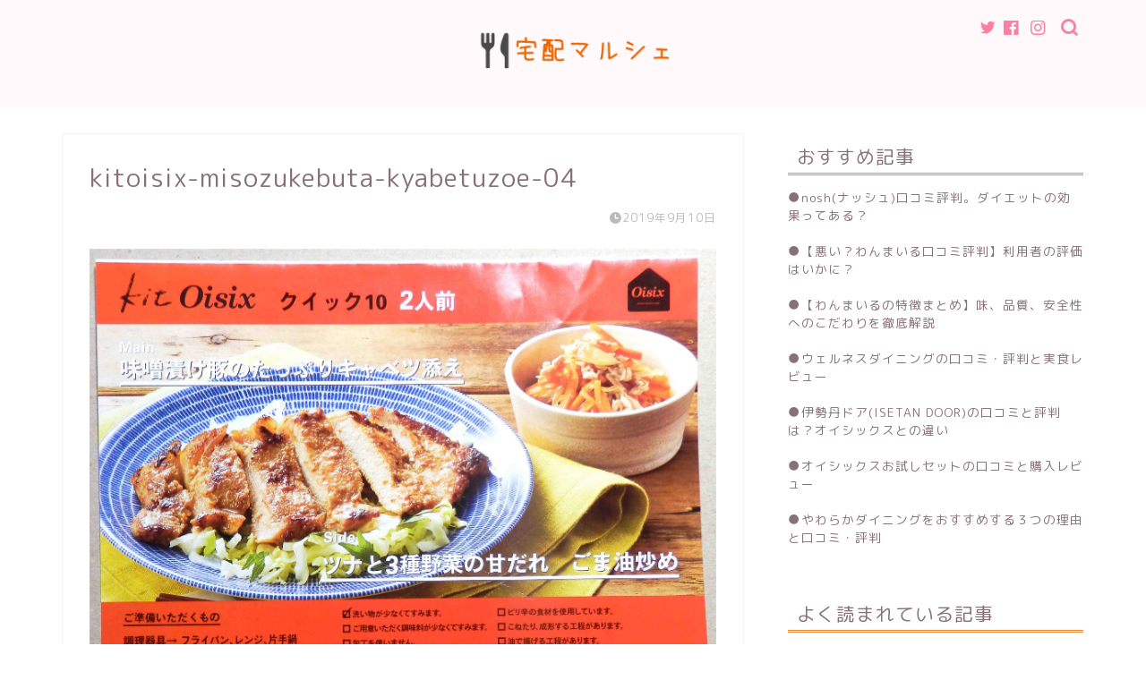

--- FILE ---
content_type: text/html; charset=UTF-8
request_url: https://www.hitori-syokujitakuhai.com/kitoisix-misozukebuta-kyabetuzoe/olympus-digital-camera-269/
body_size: 12265
content:
<!DOCTYPE html>
<html lang="ja">
<head prefix="og: http://ogp.me/ns# fb: http://ogp.me/ns/fb# article: http://ogp.me/ns/article#">
<meta charset="utf-8">
<meta http-equiv="X-UA-Compatible" content="IE=edge">
<meta name="viewport" content="width=device-width, initial-scale=1">
<!-- ここからOGP -->
<meta property="og:type" content="blog">
<meta property="og:title" content="kitoisix-misozukebuta-kyabetuzoe-04｜食事宅配口コミ"> 
<meta property="og:url" content="https://www.hitori-syokujitakuhai.com/kitoisix-misozukebuta-kyabetuzoe/olympus-digital-camera-269/"> 
<meta property="og:description" content=""> 
<meta property="og:image" content="https://www.hitori-syokujitakuhai.com/wp-content/themes/jin/img/noimg.png">
<meta property="og:site_name" content="食事宅配口コミ">
<meta property="fb:admins" content="">
<meta name="twitter:card" content="summary">
<!-- ここまでOGP --> 

<meta name="description" itemprop="description" content="" >

<title>kitoisix-misozukebuta-kyabetuzoe-04 | 食事宅配口コミ</title>

		<!-- All in One SEO 4.0.18 -->
		<meta property="og:site_name" content="食事宅配口コミ | 一人暮らしにおすすめの食事宅配サービス" />
		<meta property="og:type" content="article" />
		<meta property="og:title" content="kitoisix-misozukebuta-kyabetuzoe-04 | 食事宅配口コミ" />
		<meta property="article:published_time" content="2019-09-10T11:11:11Z" />
		<meta property="article:modified_time" content="2019-09-10T11:11:23Z" />
		<meta property="twitter:card" content="summary" />
		<meta property="twitter:domain" content="www.hitori-syokujitakuhai.com" />
		<meta property="twitter:title" content="kitoisix-misozukebuta-kyabetuzoe-04 | 食事宅配口コミ" />
		<script type="application/ld+json" class="aioseo-schema">
			{"@context":"https:\/\/schema.org","@graph":[{"@type":"WebSite","@id":"https:\/\/www.hitori-syokujitakuhai.com\/#website","url":"https:\/\/www.hitori-syokujitakuhai.com\/","name":"\u98df\u4e8b\u5b85\u914d\u53e3\u30b3\u30df","description":"\u4e00\u4eba\u66ae\u3089\u3057\u306b\u304a\u3059\u3059\u3081\u306e\u98df\u4e8b\u5b85\u914d\u30b5\u30fc\u30d3\u30b9","publisher":{"@id":"https:\/\/www.hitori-syokujitakuhai.com\/#organization"}},{"@type":"Organization","@id":"https:\/\/www.hitori-syokujitakuhai.com\/#organization","name":"\u98df\u4e8b\u5b85\u914d\u53e3\u30b3\u30df","url":"https:\/\/www.hitori-syokujitakuhai.com\/"},{"@type":"BreadcrumbList","@id":"https:\/\/www.hitori-syokujitakuhai.com\/kitoisix-misozukebuta-kyabetuzoe\/olympus-digital-camera-269\/#breadcrumblist","itemListElement":[{"@type":"ListItem","@id":"https:\/\/www.hitori-syokujitakuhai.com\/#listItem","position":"1","item":{"@id":"https:\/\/www.hitori-syokujitakuhai.com\/#item","name":"\u30db\u30fc\u30e0","description":"\u4e00\u4eba\u66ae\u3089\u3057\u306b\u304a\u3059\u3059\u3081\u306e\u98df\u4e8b\u5b85\u914d\u30b5\u30fc\u30d3\u30b9","url":"https:\/\/www.hitori-syokujitakuhai.com\/"},"nextItem":"https:\/\/www.hitori-syokujitakuhai.com\/kitoisix-misozukebuta-kyabetuzoe\/olympus-digital-camera-269\/#listItem"},{"@type":"ListItem","@id":"https:\/\/www.hitori-syokujitakuhai.com\/kitoisix-misozukebuta-kyabetuzoe\/olympus-digital-camera-269\/#listItem","position":"2","item":{"@id":"https:\/\/www.hitori-syokujitakuhai.com\/kitoisix-misozukebuta-kyabetuzoe\/olympus-digital-camera-269\/#item","name":"kitoisix-misozukebuta-kyabetuzoe-04","url":"https:\/\/www.hitori-syokujitakuhai.com\/kitoisix-misozukebuta-kyabetuzoe\/olympus-digital-camera-269\/"},"previousItem":"https:\/\/www.hitori-syokujitakuhai.com\/#listItem"}]},{"@type":"Person","@id":"https:\/\/www.hitori-syokujitakuhai.com\/author\/futuro\/#author","url":"https:\/\/www.hitori-syokujitakuhai.com\/author\/futuro\/","name":"Tatsuya"},{"@type":"ItemPage","@id":"https:\/\/www.hitori-syokujitakuhai.com\/kitoisix-misozukebuta-kyabetuzoe\/olympus-digital-camera-269\/#itempage","url":"https:\/\/www.hitori-syokujitakuhai.com\/kitoisix-misozukebuta-kyabetuzoe\/olympus-digital-camera-269\/","name":"kitoisix-misozukebuta-kyabetuzoe-04 | \u98df\u4e8b\u5b85\u914d\u53e3\u30b3\u30df","inLanguage":"ja","isPartOf":{"@id":"https:\/\/www.hitori-syokujitakuhai.com\/#website"},"breadcrumb":{"@id":"https:\/\/www.hitori-syokujitakuhai.com\/kitoisix-misozukebuta-kyabetuzoe\/olympus-digital-camera-269\/#breadcrumblist"},"author":"https:\/\/www.hitori-syokujitakuhai.com\/kitoisix-misozukebuta-kyabetuzoe\/olympus-digital-camera-269\/#author","creator":"https:\/\/www.hitori-syokujitakuhai.com\/kitoisix-misozukebuta-kyabetuzoe\/olympus-digital-camera-269\/#author","datePublished":"2019-09-10T11:11:11+09:00","dateModified":"2019-09-10T11:11:23+09:00"}]}
		</script>
		<!-- All in One SEO -->

<link rel='dns-prefetch' href='//webfonts.xserver.jp' />
<link rel='dns-prefetch' href='//ajax.googleapis.com' />
<link rel='dns-prefetch' href='//cdnjs.cloudflare.com' />
<link rel='dns-prefetch' href='//use.fontawesome.com' />
<link rel="alternate" type="application/rss+xml" title="食事宅配口コミ &raquo; フィード" href="https://www.hitori-syokujitakuhai.com/feed/" />
<link rel="alternate" type="application/rss+xml" title="食事宅配口コミ &raquo; コメントフィード" href="https://www.hitori-syokujitakuhai.com/comments/feed/" />
<link rel='stylesheet' id='rtoc_style-css'  href='https://www.hitori-syokujitakuhai.com/wp-content/plugins/rich-table-of-content/css/rtoc_style.css?ver=5.6.16' type='text/css' media='all' />
<link rel='stylesheet' id='wp-block-library-css'  href='https://www.hitori-syokujitakuhai.com/wp-includes/css/dist/block-library/style.min.css?ver=5.6.16' type='text/css' media='all' />
<link rel='stylesheet' id='contact-form-7-css'  href='https://www.hitori-syokujitakuhai.com/wp-content/plugins/contact-form-7/includes/css/styles.css?ver=5.3.2' type='text/css' media='all' />
<link rel='stylesheet' id='wp-pagenavi-css'  href='https://www.hitori-syokujitakuhai.com/wp-content/plugins/wp-pagenavi/pagenavi-css.css?ver=2.70' type='text/css' media='all' />
<link rel='stylesheet' id='theme-style-css'  href='https://www.hitori-syokujitakuhai.com/wp-content/themes/jin/style.css?ver=5.6.16' type='text/css' media='all' />
<link rel='stylesheet' id='fontawesome-style-css'  href='https://use.fontawesome.com/releases/v5.6.3/css/all.css?ver=5.6.16' type='text/css' media='all' />
<link rel='stylesheet' id='swiper-style-css'  href='https://cdnjs.cloudflare.com/ajax/libs/Swiper/4.0.7/css/swiper.min.css?ver=5.6.16' type='text/css' media='all' />
<link rel='stylesheet' id='recent-posts-widget-with-thumbnails-public-style-css'  href='https://www.hitori-syokujitakuhai.com/wp-content/plugins/recent-posts-widget-with-thumbnails/public.css?ver=7.0.2' type='text/css' media='all' />
<script type='text/javascript' src='https://ajax.googleapis.com/ajax/libs/jquery/1.12.4/jquery.min.js?ver=5.6.16' id='jquery-js'></script>
<script type='text/javascript' src='//webfonts.xserver.jp/js/xserver.js?ver=1.2.1' id='typesquare_std-js'></script>
<link rel="https://api.w.org/" href="https://www.hitori-syokujitakuhai.com/wp-json/" /><link rel="alternate" type="application/json" href="https://www.hitori-syokujitakuhai.com/wp-json/wp/v2/media/1584" /><link rel='shortlink' href='https://www.hitori-syokujitakuhai.com/?p=1584' />
<link rel="alternate" type="application/json+oembed" href="https://www.hitori-syokujitakuhai.com/wp-json/oembed/1.0/embed?url=https%3A%2F%2Fwww.hitori-syokujitakuhai.com%2Fkitoisix-misozukebuta-kyabetuzoe%2Folympus-digital-camera-269%2F" />
<link rel="alternate" type="text/xml+oembed" href="https://www.hitori-syokujitakuhai.com/wp-json/oembed/1.0/embed?url=https%3A%2F%2Fwww.hitori-syokujitakuhai.com%2Fkitoisix-misozukebuta-kyabetuzoe%2Folympus-digital-camera-269%2F&#038;format=xml" />
<meta name="generator" content="Site Kit by Google 1.23.0" />	<style type="text/css">
		#wrapper{
							background-color: #ffffff;
				background-image: url();
					}
		.related-entry-headline-text span:before,
		#comment-title span:before,
		#reply-title span:before{
			background-color: #ea8b38;
			border-color: #ea8b38!important;
		}
		
		#breadcrumb:after,
		#page-top a{	
			background-color: #ea8b38;
		}
				footer{
			background-color: #ea8b38;
		}
		.footer-inner a,
		#copyright,
		#copyright-center{
			border-color: #fff!important;
			color: #fff!important;
		}
		#footer-widget-area
		{
			border-color: #fff!important;
		}
				.page-top-footer a{
			color: #ea8b38!important;
		}
				#breadcrumb ul li,
		#breadcrumb ul li a{
			color: #ea8b38!important;
		}
		
		body,
		a,
		a:link,
		a:visited,
		.my-profile,
		.widgettitle,
		.tabBtn-mag label{
			color: #877179;
		}
		a:hover{
			color: #53bcb5;
		}
						.widget_nav_menu ul > li > a:before,
		.widget_categories ul > li > a:before,
		.widget_pages ul > li > a:before,
		.widget_recent_entries ul > li > a:before,
		.widget_archive ul > li > a:before,
		.widget_archive form:after,
		.widget_categories form:after,
		.widget_nav_menu ul > li > ul.sub-menu > li > a:before,
		.widget_categories ul > li > .children > li > a:before,
		.widget_pages ul > li > .children > li > a:before,
		.widget_nav_menu ul > li > ul.sub-menu > li > ul.sub-menu li > a:before,
		.widget_categories ul > li > .children > li > .children li > a:before,
		.widget_pages ul > li > .children > li > .children li > a:before{
			color: #ea8b38;
		}
		.widget_nav_menu ul .sub-menu .sub-menu li a:before{
			background-color: #877179!important;
		}
		footer .footer-widget,
		footer .footer-widget a,
		footer .footer-widget ul li,
		.footer-widget.widget_nav_menu ul > li > a:before,
		.footer-widget.widget_categories ul > li > a:before,
		.footer-widget.widget_recent_entries ul > li > a:before,
		.footer-widget.widget_pages ul > li > a:before,
		.footer-widget.widget_archive ul > li > a:before,
		footer .widget_tag_cloud .tagcloud a:before{
			color: #fff!important;
			border-color: #fff!important;
		}
		footer .footer-widget .widgettitle{
			color: #fff!important;
			border-color: #dd3939!important;
		}
		footer .widget_nav_menu ul .children .children li a:before,
		footer .widget_categories ul .children .children li a:before,
		footer .widget_nav_menu ul .sub-menu .sub-menu li a:before{
			background-color: #fff!important;
		}
		#drawernav a:hover,
		.post-list-title,
		#prev-next p,
		#toc_container .toc_list li a{
			color: #877179!important;
		}
		
		#header-box{
			background-color: #fff9fb;
		}
						@media (min-width: 768px) {
		#header-box .header-box10-bg:before,
		#header-box .header-box11-bg:before{
			border-radius: 2px;
		}
		}
										@media (min-width: 768px) {
			.top-image-meta{
				margin-top: calc(0px - 30px);
			}
		}
		@media (min-width: 1200px) {
			.top-image-meta{
				margin-top: calc(0px);
			}
		}
				.pickup-contents:before{
			background-color: #fff9fb!important;
		}
		
		.main-image-text{
			color: #555;
		}
		.main-image-text-sub{
			color: #555;
		}
		
				@media (min-width: 481px) {
			#site-info{
				padding-top: 10px!important;
				padding-bottom: 10px!important;
			}
		}
		
		#site-info span a{
			color: #ee7800!important;
		}
		
				#headmenu .headsns .line a svg{
			fill: #ff7fa1!important;
		}
		#headmenu .headsns a,
		#headmenu{
			color: #ff7fa1!important;
			border-color:#ff7fa1!important;
		}
						.profile-follow .line-sns a svg{
			fill: #ea8b38!important;
		}
		.profile-follow .line-sns a:hover svg{
			fill: #dd3939!important;
		}
		.profile-follow a{
			color: #ea8b38!important;
			border-color:#ea8b38!important;
		}
		.profile-follow a:hover,
		#headmenu .headsns a:hover{
			color:#dd3939!important;
			border-color:#dd3939!important;
		}
				.search-box:hover{
			color:#dd3939!important;
			border-color:#dd3939!important;
		}
				#header #headmenu .headsns .line a:hover svg{
			fill:#dd3939!important;
		}
		.cps-icon-bar,
		#navtoggle:checked + .sp-menu-open .cps-icon-bar{
			background-color: #ee7800;
		}
		#nav-container{
			background-color: #d85e31;
		}
		.menu-box .menu-item svg{
			fill:#ffffff;
		}
		#drawernav ul.menu-box > li > a,
		#drawernav2 ul.menu-box > li > a,
		#drawernav3 ul.menu-box > li > a,
		#drawernav4 ul.menu-box > li > a,
		#drawernav5 ul.menu-box > li > a,
		#drawernav ul.menu-box > li.menu-item-has-children:after,
		#drawernav2 ul.menu-box > li.menu-item-has-children:after,
		#drawernav3 ul.menu-box > li.menu-item-has-children:after,
		#drawernav4 ul.menu-box > li.menu-item-has-children:after,
		#drawernav5 ul.menu-box > li.menu-item-has-children:after{
			color: #ffffff!important;
		}
		#drawernav ul.menu-box li a,
		#drawernav2 ul.menu-box li a,
		#drawernav3 ul.menu-box li a,
		#drawernav4 ul.menu-box li a,
		#drawernav5 ul.menu-box li a{
			font-size: 14px!important;
		}
		#drawernav3 ul.menu-box > li{
			color: #877179!important;
		}
		#drawernav4 .menu-box > .menu-item > a:after,
		#drawernav3 .menu-box > .menu-item > a:after,
		#drawernav .menu-box > .menu-item > a:after{
			background-color: #ffffff!important;
		}
		#drawernav2 .menu-box > .menu-item:hover,
		#drawernav5 .menu-box > .menu-item:hover{
			border-top-color: #ea8b38!important;
		}
				.cps-info-bar a{
			background-color: #ffcd44!important;
		}
				@media (min-width: 768px) {
			.post-list-mag .post-list-item:not(:nth-child(2n)){
				margin-right: 2.6%;
			}
		}
				@media (min-width: 768px) {
			#tab-1:checked ~ .tabBtn-mag li [for="tab-1"]:after,
			#tab-2:checked ~ .tabBtn-mag li [for="tab-2"]:after,
			#tab-3:checked ~ .tabBtn-mag li [for="tab-3"]:after,
			#tab-4:checked ~ .tabBtn-mag li [for="tab-4"]:after{
				border-top-color: #ea8b38!important;
			}
			.tabBtn-mag label{
				border-bottom-color: #ea8b38!important;
			}
		}
		#tab-1:checked ~ .tabBtn-mag li [for="tab-1"],
		#tab-2:checked ~ .tabBtn-mag li [for="tab-2"],
		#tab-3:checked ~ .tabBtn-mag li [for="tab-3"],
		#tab-4:checked ~ .tabBtn-mag li [for="tab-4"],
		#prev-next a.next:after,
		#prev-next a.prev:after,
		.more-cat-button a:hover span:before{
			background-color: #ea8b38!important;
		}
		

		.swiper-slide .post-list-cat,
		.post-list-mag .post-list-cat,
		.post-list-mag3col .post-list-cat,
		.post-list-mag-sp1col .post-list-cat,
		.swiper-pagination-bullet-active,
		.pickup-cat,
		.post-list .post-list-cat,
		#breadcrumb .bcHome a:hover span:before,
		.popular-item:nth-child(1) .pop-num,
		.popular-item:nth-child(2) .pop-num,
		.popular-item:nth-child(3) .pop-num{
			background-color: #dd3939!important;
		}
		.sidebar-btn a,
		.profile-sns-menu{
			background-color: #dd3939!important;
		}
		.sp-sns-menu a,
		.pickup-contents-box a:hover .pickup-title{
			border-color: #ea8b38!important;
			color: #ea8b38!important;
		}
				.pro-line svg{
			fill: #ea8b38!important;
		}
		.cps-post-cat a,
		.meta-cat,
		.popular-cat{
			background-color: #dd3939!important;
			border-color: #dd3939!important;
		}
		.tagicon,
		.tag-box a,
		#toc_container .toc_list > li,
		#toc_container .toc_title{
			color: #ea8b38!important;
		}
		.widget_tag_cloud a::before{
			color: #877179!important;
		}
		.tag-box a,
		#toc_container:before{
			border-color: #ea8b38!important;
		}
		.cps-post-cat a:hover{
			color: #53bcb5!important;
		}
		.pagination li:not([class*="current"]) a:hover,
		.widget_tag_cloud a:hover{
			background-color: #ea8b38!important;
		}
		.pagination li:not([class*="current"]) a:hover{
			opacity: 0.5!important;
		}
		.pagination li.current a{
			background-color: #ea8b38!important;
			border-color: #ea8b38!important;
		}
		.nextpage a:hover span {
			color: #ea8b38!important;
			border-color: #ea8b38!important;
		}
		.cta-content:before{
			background-color: #ffffff!important;
		}
		.cta-text,
		.info-title{
			color: #877179!important;
		}
		#footer-widget-area.footer_style1 .widgettitle{
			border-color: #dd3939!important;
		}
		.sidebar_style1 .widgettitle,
		.sidebar_style5 .widgettitle{
			border-color: #ea8b38!important;
		}
		.sidebar_style2 .widgettitle,
		.sidebar_style4 .widgettitle,
		.sidebar_style6 .widgettitle,
		#home-bottom-widget .widgettitle,
		#home-top-widget .widgettitle,
		#post-bottom-widget .widgettitle,
		#post-top-widget .widgettitle{
			background-color: #ea8b38!important;
		}
		#home-bottom-widget .widget_search .search-box input[type="submit"],
		#home-top-widget .widget_search .search-box input[type="submit"],
		#post-bottom-widget .widget_search .search-box input[type="submit"],
		#post-top-widget .widget_search .search-box input[type="submit"]{
			background-color: #dd3939!important;
		}
		
		.tn-logo-size{
			font-size: 30%!important;
		}
		@media (min-width: 481px) {
		.tn-logo-size img{
			width: calc(30%*0.5)!important;
		}
		}
		@media (min-width: 768px) {
		.tn-logo-size img{
			width: calc(30%*2.2)!important;
		}
		}
		@media (min-width: 1200px) {
		.tn-logo-size img{
			width: 30%!important;
		}
		}
		.sp-logo-size{
			font-size: 120%!important;
		}
		.sp-logo-size img{
			width: 120%!important;
		}
				.cps-post-main ul > li:before,
		.cps-post-main ol > li:before{
			background-color: #dd3939!important;
		}
		.profile-card .profile-title{
			background-color: #ea8b38!important;
		}
		.profile-card{
			border-color: #ea8b38!important;
		}
		.cps-post-main a{
			color:#1a96bc;
		}
		.cps-post-main .marker{
			background: -webkit-linear-gradient( transparent 80%, #eeee22 0% ) ;
			background: linear-gradient( transparent 80%, #eeee22 0% ) ;
		}
		.cps-post-main .marker2{
			background: -webkit-linear-gradient( transparent 80%, #dd3737 0% ) ;
			background: linear-gradient( transparent 80%, #dd3737 0% ) ;
		}
		.cps-post-main .jic-sc{
			color:#e9546b;
		}
		
		
		.simple-box1{
			border-color:#68d6cb!important;
		}
		.simple-box2{
			border-color:#f2bf7d!important;
		}
		.simple-box3{
			border-color:#68d6cb!important;
		}
		.simple-box4{
			border-color:#7badd8!important;
		}
		.simple-box4:before{
			background-color: #7badd8;
		}
		.simple-box5{
			border-color:#e896c7!important;
		}
		.simple-box5:before{
			background-color: #e896c7;
		}
		.simple-box6{
			background-color:#fff9e2!important;
		}
		.simple-box7{
			border-color:#def1f9!important;
		}
		.simple-box7:before{
			background-color:#def1f9!important;
		}
		.simple-box8{
			border-color:#96ddc1!important;
		}
		.simple-box8:before{
			background-color:#96ddc1!important;
		}
		.simple-box9:before{
			background-color:#e1c0e8!important;
		}
				.simple-box9:after{
			border-color:#e1c0e8 #e1c0e8 #fff #fff!important;
		}
				
		.kaisetsu-box1:before,
		.kaisetsu-box1-title{
			background-color:#ffb49e!important;
		}
		.kaisetsu-box2{
			border-color:#68d6cb!important;
		}
		.kaisetsu-box2-title{
			background-color:#68d6cb!important;
		}
		.kaisetsu-box4{
			border-color:#ea91a9!important;
		}
		.kaisetsu-box4-title{
			background-color:#ea91a9!important;
		}
		.kaisetsu-box5:before{
			background-color:#57b3ba!important;
		}
		.kaisetsu-box5-title{
			background-color:#57b3ba!important;
		}
		
		.concept-box1{
			border-color:#85db8f!important;
		}
		.concept-box1:after{
			background-color:#85db8f!important;
		}
		.concept-box1:before{
			content:"ポイント"!important;
			color:#85db8f!important;
		}
		.concept-box2{
			border-color:#f7cf6a!important;
		}
		.concept-box2:after{
			background-color:#f7cf6a!important;
		}
		.concept-box2:before{
			content:"注意点"!important;
			color:#f7cf6a!important;
		}
		.concept-box3{
			border-color:#86cee8!important;
		}
		.concept-box3:after{
			background-color:#86cee8!important;
		}
		.concept-box3:before{
			content:"良い例"!important;
			color:#86cee8!important;
		}
		.concept-box4{
			border-color:#ed8989!important;
		}
		.concept-box4:after{
			background-color:#ed8989!important;
		}
		.concept-box4:before{
			content:"悪い例"!important;
			color:#ed8989!important;
		}
		.concept-box5{
			border-color:#9e9e9e!important;
		}
		.concept-box5:after{
			background-color:#9e9e9e!important;
		}
		.concept-box5:before{
			content:"参考"!important;
			color:#9e9e9e!important;
		}
		.concept-box6{
			border-color:#8eaced!important;
		}
		.concept-box6:after{
			background-color:#8eaced!important;
		}
		.concept-box6:before{
			content:"メモ"!important;
			color:#8eaced!important;
		}
		
		.innerlink-box1,
		.blog-card{
			border-color:#68d6cb!important;
		}
		.innerlink-box1-title{
			background-color:#68d6cb!important;
			border-color:#68d6cb!important;
		}
		.innerlink-box1:before,
		.blog-card-hl-box{
			background-color:#68d6cb!important;
		}
				
		.jin-ac-box01-title::after{
			color: #ea8b38;
		}
		
		.color-button01 a,
		.color-button01 a:hover,
		.color-button01:before{
			background-color: #81d742!important;
		}
		.top-image-btn-color a,
		.top-image-btn-color a:hover,
		.top-image-btn-color:before{
			background-color: #ffcd44!important;
		}
		.color-button02 a,
		.color-button02 a:hover,
		.color-button02:before{
			background-color: #dd3333!important;
		}
		
		.color-button01-big a,
		.color-button01-big a:hover,
		.color-button01-big:before{
			background-color: #ff1919!important;
		}
		.color-button01-big a,
		.color-button01-big:before{
			border-radius: 5px!important;
		}
		.color-button01-big a{
			padding-top: 20px!important;
			padding-bottom: 20px!important;
		}
		
		.color-button02-big a,
		.color-button02-big a:hover,
		.color-button02-big:before{
			background-color: #ff1919!important;
		}
		.color-button02-big a,
		.color-button02-big:before{
			border-radius: 40px!important;
		}
		.color-button02-big a{
			padding-top: 20px!important;
			padding-bottom: 20px!important;
		}
				.color-button01-big{
			width: 75%!important;
		}
		.color-button02-big{
			width: 75%!important;
		}
				
		
					.top-image-btn-color:before,
			.color-button01:before,
			.color-button02:before,
			.color-button01-big:before,
			.color-button02-big:before{
				bottom: -1px;
				left: -1px;
				width: 100%;
				height: 100%;
				border-radius: 6px;
				box-shadow: 0px 1px 5px 0px rgba(0, 0, 0, 0.25);
				-webkit-transition: all .4s;
				transition: all .4s;
			}
			.top-image-btn-color a:hover,
			.color-button01 a:hover,
			.color-button02 a:hover,
			.color-button01-big a:hover,
			.color-button02-big a:hover{
				-webkit-transform: translateY(2px);
				transform: translateY(2px);
				-webkit-filter: brightness(0.95);
				 filter: brightness(0.95);
			}
			.top-image-btn-color:hover:before,
			.color-button01:hover:before,
			.color-button02:hover:before,
			.color-button01-big:hover:before,
			.color-button02-big:hover:before{
				-webkit-transform: translateY(2px);
				transform: translateY(2px);
				box-shadow: none!important;
			}
				
		.h2-style01 h2,
		.h2-style02 h2:before,
		.h2-style03 h2,
		.h2-style04 h2:before,
		.h2-style05 h2,
		.h2-style07 h2:before,
		.h2-style07 h2:after,
		.h3-style03 h3:before,
		.h3-style02 h3:before,
		.h3-style05 h3:before,
		.h3-style07 h3:before,
		.h2-style08 h2:after,
		.h2-style10 h2:before,
		.h2-style10 h2:after,
		.h3-style02 h3:after,
		.h4-style02 h4:before{
			background-color: #ea8b38!important;
		}
		.h3-style01 h3,
		.h3-style04 h3,
		.h3-style05 h3,
		.h3-style06 h3,
		.h4-style01 h4,
		.h2-style02 h2,
		.h2-style08 h2,
		.h2-style08 h2:before,
		.h2-style09 h2,
		.h4-style03 h4{
			border-color: #ea8b38!important;
		}
		.h2-style05 h2:before{
			border-top-color: #ea8b38!important;
		}
		.h2-style06 h2:before,
		.sidebar_style3 .widgettitle:after{
			background-image: linear-gradient(
				-45deg,
				transparent 25%,
				#ea8b38 25%,
				#ea8b38 50%,
				transparent 50%,
				transparent 75%,
				#ea8b38 75%,
				#ea8b38			);
		}
				.jin-h2-icons.h2-style02 h2 .jic:before,
		.jin-h2-icons.h2-style04 h2 .jic:before,
		.jin-h2-icons.h2-style06 h2 .jic:before,
		.jin-h2-icons.h2-style07 h2 .jic:before,
		.jin-h2-icons.h2-style08 h2 .jic:before,
		.jin-h2-icons.h2-style09 h2 .jic:before,
		.jin-h2-icons.h2-style10 h2 .jic:before,
		.jin-h3-icons.h3-style01 h3 .jic:before,
		.jin-h3-icons.h3-style02 h3 .jic:before,
		.jin-h3-icons.h3-style03 h3 .jic:before,
		.jin-h3-icons.h3-style04 h3 .jic:before,
		.jin-h3-icons.h3-style05 h3 .jic:before,
		.jin-h3-icons.h3-style06 h3 .jic:before,
		.jin-h3-icons.h3-style07 h3 .jic:before,
		.jin-h4-icons.h4-style01 h4 .jic:before,
		.jin-h4-icons.h4-style02 h4 .jic:before,
		.jin-h4-icons.h4-style03 h4 .jic:before,
		.jin-h4-icons.h4-style04 h4 .jic:before{
			color:#ea8b38;
		}
		
		@media all and (-ms-high-contrast:none){
			*::-ms-backdrop, .color-button01:before,
			.color-button02:before,
			.color-button01-big:before,
			.color-button02-big:before{
				background-color: #595857!important;
			}
		}
		
		.jin-lp-h2 h2,
		.jin-lp-h2 h2{
			background-color: transparent!important;
			border-color: transparent!important;
			color: #877179!important;
		}
		.jincolumn-h3style2{
			border-color:#ea8b38!important;
		}
		.jinlph2-style1 h2:first-letter{
			color:#ea8b38!important;
		}
		.jinlph2-style2 h2,
		.jinlph2-style3 h2{
			border-color:#ea8b38!important;
		}
		.jin-photo-title .jin-fusen1-down,
		.jin-photo-title .jin-fusen1-even,
		.jin-photo-title .jin-fusen1-up{
			border-left-color:#ea8b38;
		}
		.jin-photo-title .jin-fusen2,
		.jin-photo-title .jin-fusen3{
			background-color:#ea8b38;
		}
		.jin-photo-title .jin-fusen2:before,
		.jin-photo-title .jin-fusen3:before {
			border-top-color: #ea8b38;
		}
		.has-huge-font-size{
			font-size:42px!important;
		}
		.has-large-font-size{
			font-size:36px!important;
		}
		.has-medium-font-size{
			font-size:20px!important;
		}
		.has-normal-font-size{
			font-size:16px!important;
		}
		.has-small-font-size{
			font-size:13px!important;
		}
		
		
	</style>
	<style type="text/css">
		/*<!--  -->*/
		.rtoc-mokuji-content{
			background-color: #ffffff;
		}
		.rtoc-mokuji-content.frame1{
			border: 1px solid #ea8b38;
		}
		.rtoc-mokuji-content #rtoc-mokuji-title{
			color:#ea8b38;
		}
		.rtoc-mokuji-content .rtoc-mokuji li > a{
			color: #333333;
		}
		.rtoc-mokuji-content .mokuji_ul.level-1 > .rtoc-item::before{
			background-color:#ea8b38!important;
		}
		.rtoc-mokuji-content .mokuji_ul.level-2 > .rtoc-item::before{
			background-color:#ea8b38!important;
		}
		.rtoc-mokuji-content.frame2::before,.rtoc-mokuji-content.frame3,.rtoc-mokuji-content.frame4,.rtoc-mokuji-content.frame5{
			border-color:#ea8b38;
		}
		.rtoc-mokuji-content.frame5::before,.rtoc-mokuji-content.frame5::after{
			background-color:#ea8b38;
		}
		.cls-1,.cls-2{
    		stroke:#ea8b38;
    	}
    	.rtoc-mokuji-content .decimal_ol.level-2 > .rtoc-item::before,.rtoc-mokuji-content .mokuji_ol > .rtoc-item::before{
    		color: #ea8b38;
    	}
    	.rtoc-mokuji-content .decimal_ol > .rtoc-item::after{
    		background-color: #ea8b38;
    	}
    	.rtoc-mokuji-content .decimal_ol > .rtoc-item::before{
    		color: #ea8b38;
    	}

    	/*６*/
    	#rtoc-mokuji-wrapper.addon6 #rtoc-mokuji-title span .cls-1,#rtoc-mokuji-wrapper.addon6 #rtoc-mokuji-title span .cls-2{
    		stroke: #ea8b38!important;
    	}
    	#rtoc-mokuji-wrapper.addon6 .rtoc-mokuji.level-1 > .rtoc-item{
    		border-color: #ea8b38;
    	}
    	#rtoc-mokuji-wrapper.addon6 .rtoc-mokuji.level-1 .rtoc-mokuji.level-2{
    		border-color: #ea8b38    	}
    	/*7*/
    	#rtoc-mokuji-wrapper.addon7 .rtoc-mokuji.level-1 .rtoc-chapter .rtoc-chapter-text{
    		color: #ea8b38;
    	}
    	#rtoc-mokuji-wrapper.addon7 .rtoc-mokuji.level-1 > .rtoc-item::before{
    		background-color: #ea8b38!important;
    	}
    	#rtoc-mokuji-wrapper.addon7 .rtoc-mokuji.level-1 > .rtoc-item .rtoc-mokuji.level-2{
    		border-color: #ea8b38;
    	}
    	#rtoc_return a::before{
    		background-image: url(https://www.hitori-syokujitakuhai.com/wp-content/plugins/rich-table-of-content/include/../img/rtoc_return.png);
    	}

    	#rtoc_return a{
    		background-color: #ea8b38!important;
    	}

	</style>
	            <style type="text/css">
                .rtoc-mokuji-content #rtoc-mokuji-title{
                    color: #ea8b38;
                }
                .rtoc-mokuji-content.frame2::before, .rtoc-mokuji-content.frame3, .rtoc-mokuji-content.frame4, .rtoc-mokuji-content.frame5{
                    border-color: #ea8b38;
                }
                .rtoc-mokuji-content .decimal_ol > .rtoc-item::before,.rtoc-mokuji-content .decimal_ol.level-2 > .rtoc-item::before, .rtoc-mokuji-content .mokuji_ol > .rtoc-item::before{
                    color: #ea8b38;
                }
                .rtoc-mokuji-content .decimal_ol > .rtoc-item::after,.rtoc-mokuji-content .decimal_ol > .rtoc-item::after,.rtoc-mokuji-content .mokuji_ul.level-1 > .rtoc-item::before,.rtoc-mokuji-content .mokuji_ul.level-2 > .rtoc-item::before{
                    background-color: #ea8b38!important;
                }
            </style>
            <link rel="icon" href="https://www.hitori-syokujitakuhai.com/wp-content/uploads/2020/02/favicon2-150x150.jpg" sizes="32x32" />
<link rel="icon" href="https://www.hitori-syokujitakuhai.com/wp-content/uploads/2020/02/favicon2-300x300.jpg" sizes="192x192" />
<link rel="apple-touch-icon" href="https://www.hitori-syokujitakuhai.com/wp-content/uploads/2020/02/favicon2-300x300.jpg" />
<meta name="msapplication-TileImage" content="https://www.hitori-syokujitakuhai.com/wp-content/uploads/2020/02/favicon2-300x300.jpg" />
		<style type="text/css" id="wp-custom-css">
			.proflink a{
	display:block;
	text-align:center;
	padding:7px 10px;
	background:#ff7fa1;/*カラーは変更*/
	width:50%;
	margin:0 auto;
	margin-top:20px;
	border-radius:20px;
	border:3px double #fff;
	font-size:0.65rem;
	color:#fff;
}
.proflink a:hover{
		opacity:0.75;
}



/*テーブルの横スクロールのためのCSSはここから*/
 table{ 
    width:100%;
}
.scroll{
    overflow: auto;
    white-space:nowrap;
}
.scroll::-webkit-scrollbar{
    height: 15px;
}
.scroll::-webkit-scrollbar-track{
    background: #f1f1f1;
}
.scroll::-webkit-scrollbar-thumb{
    background: #bbb;
}
 /*テーブルの横スクロールのためのCSSはここまで*/		</style>
			
<!--カエレバCSS-->
<!--アプリーチCSS-->

<!-- Global site tag (gtag.js) - Google Analytics -->
<script async src="https://www.googletagmanager.com/gtag/js?id=UA-136874931-1"></script>
<script>
  window.dataLayer = window.dataLayer || [];
  function gtag(){dataLayer.push(arguments);}
  gtag('js', new Date());

  gtag('config', 'UA-136874931-1');
</script>
</head>
<body data-rsssl=1 class="attachment attachment-template-default single single-attachment postid-1584 attachmentid-1584 attachment-jpeg" id="rm-style">
<div id="wrapper">

		
	<div id="scroll-content" class="animate">
	
		<!--ヘッダー-->

								
<div id="header-box" class="tn_on header-box animate">
	<div id="header" class="header-type2 header animate">
		
		<div id="site-info" class="ef">
							<span class="tn-logo-size"><a href='https://www.hitori-syokujitakuhai.com/' title='食事宅配口コミ' rel='home'><img src='https://www.hitori-syokujitakuhai.com/wp-content/uploads/2019/05/header_pc.png' alt='食事宅配口コミ'></a></span>
					</div>

	
				<div id="headmenu">
			<span class="headsns tn_sns_on">
									<span class="twitter"><a href="#"><i class="jic-type jin-ifont-twitter" aria-hidden="true"></i></a></span>
													<span class="facebook">
					<a href="#"><i class="jic-type jin-ifont-facebook" aria-hidden="true"></i></a>
					</span>
													<span class="instagram">
					<a href="#"><i class="jic-type jin-ifont-instagram" aria-hidden="true"></i></a>
					</span>
									
									

			</span>
			<span class="headsearch tn_search_on">
				<form class="search-box" role="search" method="get" id="searchform" action="https://www.hitori-syokujitakuhai.com/">
	<input type="search" placeholder="" class="text search-text" value="" name="s" id="s">
	<input type="submit" id="searchsubmit" value="&#xe931;">
</form>
			</span>
		</div>
		
	</div>
	
		
</div>

		
		
		<!--ヘッダー-->

		<div class="clearfix"></div>

			
														
			
	<div id="contents">
		
		<!--メインコンテンツ-->
		<main id="main-contents" class="main-contents article_style1 animate" itemprop="mainContentOfPage">
				<section class="cps-post-box hentry">
											<article class="cps-post">
							<header class="cps-post-header">
								<h1 class="cps-post-title entry-title" itemprop="headline">kitoisix-misozukebuta-kyabetuzoe-04</h1>
								<div class="cps-post-meta vcard">
									<span class="writer fn" itemprop="author" itemscope itemtype="https://schema.org/Person"><span itemprop="name">Tatsuya</span></span>
									<span class="cps-post-cat" itemprop="keywords"></span>
									<span class="cps-post-date-box">
													<span class="cps-post-date"><i class="jic jin-ifont-watch" aria-hidden="true"></i>&nbsp;<time class="entry-date date published updated" datetime="2019-09-10T20:11:11+09:00">2019年9月10日</time></span>
											</span>
								</div>
																																</header>

							<div class="cps-post-main-box">
								<div class="cps-post-main h2-style05 h3-style04 h4-style04 entry-content m-size m-size-sp" itemprop="articleBody">

																													<p>
											<a href="https://www.hitori-syokujitakuhai.com/wp-content/uploads/2019/09/kitoisix-misozukebuta-kyabetuzoe-04.jpg" target="_blank"><img src="https://www.hitori-syokujitakuhai.com/wp-content/uploads/2019/09/kitoisix-misozukebuta-kyabetuzoe-04.jpg" width="3017" height="2145" alt="" /></a>
										</p>
																		
								</div>
							</div>
						</article>
														</section>
			
															</main>
		<!--サイドバー-->
<div id="sidebar" class="sideber sidebar_style5 animate" role="complementary" itemscope itemtype="https://schema.org/WPSideBar">
		
	<div id="custom_html-3" class="widget_text widget widget_custom_html"><div class="widgettitle ef">おすすめ記事</div><div class="textwidget custom-html-widget">●<a href="https://www.hitori-syokujitakuhai.com/nosh-kuchikomi/">nosh(ナッシュ)口コミ評判。ダイエットの効果ってある？</a>
<br><br>
●<a href="https://www.hitori-syokujitakuhai.com/onemile-kuchikomi/">【悪い？わんまいる口コミ評判】利用者の評価はいかに？</a>
<br><br>
●<a href="https://www.hitori-syokujitakuhai.com/onemile/">【わんまいるの特徴まとめ】味、品質、安全性へのこだわりを徹底解説</a>
<br><br>
●<a href="https://www.hitori-syokujitakuhai.com/wellness-dining/">ウェルネスダイニングの口コミ・評判と実食レビュー</a>
<br><br>
●<a href="https://www.hitori-syokujitakuhai.com/isetandoor/">伊勢丹ドア(ISETAN DOOR)の口コミと評判は？オイシックスとの違い</a>
<br><br>
●<a href="https://www.hitori-syokujitakuhai.com/oisix-otameshiset/">オイシックスお試しセットの口コミと購入レビュー</a>
<br><br>
●<a href="https://www.hitori-syokujitakuhai.com/yawaraka-dining/">やわらかダイニングをおすすめする３つの理由と口コミ・評判</a>

</div></div><div id="widget-popular-2" class="widget widget-popular"><div class="widgettitle ef">よく読まれている記事</div>		<div id="new-entry-box">
				<ul>
												   				   										<li class="new-entry-item popular-item">
						<a href="https://www.hitori-syokujitakuhai.com/" rel="bookmark">
							<div class="new-entry" itemprop="image" itemscope itemtype="https://schema.org/ImageObject">
								<figure class="eyecatch">
																			<img src="https://www.hitori-syokujitakuhai.com/wp-content/uploads/2019/05/salad-791891_1280-320x180.jpg" class="attachment-cps_thumbnails size-cps_thumbnails wp-post-image" alt="" loading="lazy" srcset="https://www.hitori-syokujitakuhai.com/wp-content/uploads/2019/05/salad-791891_1280-320x180.jpg 320w, https://www.hitori-syokujitakuhai.com/wp-content/uploads/2019/05/salad-791891_1280-640x360.jpg 640w, https://www.hitori-syokujitakuhai.com/wp-content/uploads/2019/05/salad-791891_1280-1280x720.jpg 1280w" sizes="(max-width: 320px) 100vw, 320px" />										<meta itemprop="url" content="https://www.hitori-syokujitakuhai.com/wp-content/uploads/2019/05/salad-791891_1280-640x360.jpg">
										<meta itemprop="width" content="640">
										<meta itemprop="height" content="360">
																	</figure>
								<span class="pop-num ef">1</span>
							</div>
							<div class="new-entry-item-meta">
								<h3 class="new-entry-item-title" itemprop="headline">一人暮らしにおすすめの食事宅配サービス口コミ</h3>
							</div>
							                            <div class="popular-meta">
                                <div class="popular-count ef"><div><span>32916</span> view</div></div>
                                <div class="clearfix"></div>
                            </div>
													</a>
					</li>
					   										<li class="new-entry-item popular-item">
						<a href="https://www.hitori-syokujitakuhai.com/padella_della_ballarini/" rel="bookmark">
							<div class="new-entry" itemprop="image" itemscope itemtype="https://schema.org/ImageObject">
								<figure class="eyecatch">
																			<img src="https://www.hitori-syokujitakuhai.com/wp-content/uploads/2019/06/868317_2311074201_240large-320x180.jpg" class="attachment-cps_thumbnails size-cps_thumbnails wp-post-image" alt="" loading="lazy" srcset="https://www.hitori-syokujitakuhai.com/wp-content/uploads/2019/06/868317_2311074201_240large-320x180.jpg 320w, https://www.hitori-syokujitakuhai.com/wp-content/uploads/2019/06/868317_2311074201_240large-640x360.jpg 640w" sizes="(max-width: 320px) 100vw, 320px" />										<meta itemprop="url" content="https://www.hitori-syokujitakuhai.com/wp-content/uploads/2019/06/868317_2311074201_240large-640x360.jpg">
										<meta itemprop="width" content="640">
										<meta itemprop="height" content="360">
																	</figure>
								<span class="pop-num ef">2</span>
							</div>
							<div class="new-entry-item-meta">
								<h3 class="new-entry-item-title" itemprop="headline">イタリアのバッラリーニ社のフライパンを買ったのでレビューします</h3>
							</div>
							                            <div class="popular-meta">
                                <div class="popular-count ef"><div><span>17691</span> view</div></div>
                                <div class="clearfix"></div>
                            </div>
													</a>
					</li>
					   										<li class="new-entry-item popular-item">
						<a href="https://www.hitori-syokujitakuhai.com/oisix-otamesi-2type/" rel="bookmark">
							<div class="new-entry" itemprop="image" itemscope itemtype="https://schema.org/ImageObject">
								<figure class="eyecatch">
																			<img src="https://www.hitori-syokujitakuhai.com/wp-content/uploads/2020/09/oisix-otameshi-2type-320x180.jpg" class="attachment-cps_thumbnails size-cps_thumbnails wp-post-image" alt="オイシックスのお試しセットは２種類ある" loading="lazy" srcset="https://www.hitori-syokujitakuhai.com/wp-content/uploads/2020/09/oisix-otameshi-2type-320x180.jpg 320w, https://www.hitori-syokujitakuhai.com/wp-content/uploads/2020/09/oisix-otameshi-2type-300x169.jpg 300w, https://www.hitori-syokujitakuhai.com/wp-content/uploads/2020/09/oisix-otameshi-2type-1024x576.jpg 1024w, https://www.hitori-syokujitakuhai.com/wp-content/uploads/2020/09/oisix-otameshi-2type-768x432.jpg 768w, https://www.hitori-syokujitakuhai.com/wp-content/uploads/2020/09/oisix-otameshi-2type-640x360.jpg 640w, https://www.hitori-syokujitakuhai.com/wp-content/uploads/2020/09/oisix-otameshi-2type.jpg 1200w" sizes="(max-width: 320px) 100vw, 320px" />										<meta itemprop="url" content="https://www.hitori-syokujitakuhai.com/wp-content/uploads/2020/09/oisix-otameshi-2type-640x360.jpg">
										<meta itemprop="width" content="640">
										<meta itemprop="height" content="360">
																	</figure>
								<span class="pop-num ef">3</span>
							</div>
							<div class="new-entry-item-meta">
								<h3 class="new-entry-item-title" itemprop="headline">オイシックスお試しセットは２種類ある！内容とオトクさに違い。注文前に確認しないと損します</h3>
							</div>
							                            <div class="popular-meta">
                                <div class="popular-count ef"><div><span>12985</span> view</div></div>
                                <div class="clearfix"></div>
                            </div>
													</a>
					</li>
					   										<li class="new-entry-item popular-item">
						<a href="https://www.hitori-syokujitakuhai.com/kit_oisix/" rel="bookmark">
							<div class="new-entry" itemprop="image" itemscope itemtype="https://schema.org/ImageObject">
								<figure class="eyecatch">
																			<img src="https://www.hitori-syokujitakuhai.com/wp-content/uploads/2020/06/kitoisix-02-320x180.jpg" class="attachment-cps_thumbnails size-cps_thumbnails wp-post-image" alt="" loading="lazy" srcset="https://www.hitori-syokujitakuhai.com/wp-content/uploads/2020/06/kitoisix-02-320x180.jpg 320w, https://www.hitori-syokujitakuhai.com/wp-content/uploads/2020/06/kitoisix-02-300x169.jpg 300w, https://www.hitori-syokujitakuhai.com/wp-content/uploads/2020/06/kitoisix-02-1024x576.jpg 1024w, https://www.hitori-syokujitakuhai.com/wp-content/uploads/2020/06/kitoisix-02-768x432.jpg 768w, https://www.hitori-syokujitakuhai.com/wp-content/uploads/2020/06/kitoisix-02-640x360.jpg 640w, https://www.hitori-syokujitakuhai.com/wp-content/uploads/2020/06/kitoisix-02.jpg 1200w" sizes="(max-width: 320px) 100vw, 320px" />										<meta itemprop="url" content="https://www.hitori-syokujitakuhai.com/wp-content/uploads/2020/06/kitoisix-02-640x360.jpg">
										<meta itemprop="width" content="640">
										<meta itemprop="height" content="360">
																	</figure>
								<span class="pop-num ef">4</span>
							</div>
							<div class="new-entry-item-meta">
								<h3 class="new-entry-item-title" itemprop="headline">一人暮らしにオススメのミールキット選び、３つのポイント</h3>
							</div>
							                            <div class="popular-meta">
                                <div class="popular-count ef"><div><span>7357</span> view</div></div>
                                <div class="clearfix"></div>
                            </div>
													</a>
					</li>
					   										<li class="new-entry-item popular-item">
						<a href="https://www.hitori-syokujitakuhai.com/butter-cutter-kowake/" rel="bookmark">
							<div class="new-entry" itemprop="image" itemscope itemtype="https://schema.org/ImageObject">
								<figure class="eyecatch">
																			<img src="https://www.hitori-syokujitakuhai.com/wp-content/uploads/2019/07/butter-cutter-01-320x180.jpg" class="attachment-cps_thumbnails size-cps_thumbnails wp-post-image" alt="" loading="lazy" srcset="https://www.hitori-syokujitakuhai.com/wp-content/uploads/2019/07/butter-cutter-01-320x180.jpg 320w, https://www.hitori-syokujitakuhai.com/wp-content/uploads/2019/07/butter-cutter-01-640x360.jpg 640w, https://www.hitori-syokujitakuhai.com/wp-content/uploads/2019/07/butter-cutter-01-1280x720.jpg 1280w" sizes="(max-width: 320px) 100vw, 320px" />										<meta itemprop="url" content="https://www.hitori-syokujitakuhai.com/wp-content/uploads/2019/07/butter-cutter-01-640x360.jpg">
										<meta itemprop="width" content="640">
										<meta itemprop="height" content="360">
																	</figure>
								<span class="pop-num ef">5</span>
							</div>
							<div class="new-entry-item-meta">
								<h3 class="new-entry-item-title" itemprop="headline">バターを簡単に10ｇに小分けできるバターカッターが便利すぎて手放せない</h3>
							</div>
							                            <div class="popular-meta">
                                <div class="popular-count ef"><div><span>6066</span> view</div></div>
                                <div class="clearfix"></div>
                            </div>
													</a>
					</li>
														</ul>
			</div>
		</div><div id="search-2" class="widget widget_search"><div class="widgettitle ef">サイト内検索</div><form class="search-box" role="search" method="get" id="searchform" action="https://www.hitori-syokujitakuhai.com/">
	<input type="search" placeholder="" class="text search-text" value="" name="s" id="s">
	<input type="submit" id="searchsubmit" value="&#xe931;">
</form>
</div><div id="categories-2" class="widget widget_categories"><div class="widgettitle ef">カテゴリー</div>
			<ul>
					<li class="cat-item cat-item-28"><a href="https://www.hitori-syokujitakuhai.com/category-oisix/" title="人気の食事宅配サービスのオイシックス。人気商品や、便利なつかい方、レビュー、口コミなど紹介します。">オイシックス（Oisix） <span class="count">55</span></a>
<ul class='children'>
	<li class="cat-item cat-item-43"><a href="https://www.hitori-syokujitakuhai.com/category-oisix/oisix-otameshiset-c/">オイシックスお試しセット <span class="count">4</span></a>
</li>
	<li class="cat-item cat-item-30"><a href="https://www.hitori-syokujitakuhai.com/category-oisix/oisix-kihonjouhou/">オイシックスの基本情報 <span class="count">7</span></a>
</li>
	<li class="cat-item cat-item-29"><a href="https://www.hitori-syokujitakuhai.com/category-oisix/kit-oisix/">キットオイシックス <span class="count">38</span></a>
</li>
	<li class="cat-item cat-item-57"><a href="https://www.hitori-syokujitakuhai.com/category-oisix/oiix-taiken-review/">オイシックス体験レビュー <span class="count">6</span></a>
</li>
</ul>
</li>
	<li class="cat-item cat-item-52"><a href="https://www.hitori-syokujitakuhai.com/category-daichi/">大地を守る会 <span class="count">1</span></a>
</li>
	<li class="cat-item cat-item-54"><a href="https://www.hitori-syokujitakuhai.com/category-radishbo-ya/">らでぃっしゅぼーや <span class="count">1</span></a>
</li>
	<li class="cat-item cat-item-44"><a href="https://www.hitori-syokujitakuhai.com/category-isetandoor/">伊勢丹ドア <span class="count">2</span></a>
</li>
	<li class="cat-item cat-item-53"><a href="https://www.hitori-syokujitakuhai.com/category-pal-system/">パルシステム <span class="count">1</span></a>
</li>
	<li class="cat-item cat-item-48"><a href="https://www.hitori-syokujitakuhai.com/category-onemile/">わんまいる <span class="count">6</span></a>
</li>
	<li class="cat-item cat-item-46"><a href="https://www.hitori-syokujitakuhai.com/category-shokutakubin/">食宅便 <span class="count">4</span></a>
</li>
	<li class="cat-item cat-item-45"><a href="https://www.hitori-syokujitakuhai.com/category-wellness-dining/">ウェルネスダイニング <span class="count">5</span></a>
</li>
	<li class="cat-item cat-item-49"><a href="https://www.hitori-syokujitakuhai.com/category-nosh/">nosh(ナッシュ) <span class="count">3</span></a>
</li>
	<li class="cat-item cat-item-50"><a href="https://www.hitori-syokujitakuhai.com/category-yoshikei/">ヨシケイ <span class="count">2</span></a>
</li>
	<li class="cat-item cat-item-51"><a href="https://www.hitori-syokujitakuhai.com/category-wellness-nichirei/">ニチレイフーズ <span class="count">1</span></a>
</li>
	<li class="cat-item cat-item-55"><a href="https://www.hitori-syokujitakuhai.com/category-magokoro-care-shoku/">まごころケア食 <span class="count">1</span></a>
</li>
	<li class="cat-item cat-item-6"><a href="https://www.hitori-syokujitakuhai.com/syokuji-takuhai-service/">食事宅配サービス <span class="count">1</span></a>
</li>
	<li class="cat-item cat-item-56"><a href="https://www.hitori-syokujitakuhai.com/mokutekibetsu/">目的別 <span class="count">10</span></a>
</li>
	<li class="cat-item cat-item-7"><a href="https://www.hitori-syokujitakuhai.com/hitori-syokuji-nayami/">一人暮らしの食事の悩み <span class="count">10</span></a>
</li>
	<li class="cat-item cat-item-5"><a href="https://www.hitori-syokujitakuhai.com/kantan-recipe/">一人暮らしの簡単レシピ <span class="count">13</span></a>
</li>
	<li class="cat-item cat-item-27"><a href="https://www.hitori-syokujitakuhai.com/tencho-nikki/">店長日記 <span class="count">3</span></a>
</li>
			</ul>

			</div><div id="widget-recent-post-2" class="widget widget-recent-post"><div class="widgettitle ef">最新記事</div>		<div id="new-entry-box">
				<ul>
									<li class="new-entry-item">
						<a href="https://www.hitori-syokujitakuhai.com/nosh-kuchikomi/" rel="bookmark">
							<div class="new-entry" itemprop="image" itemscope itemtype="https://schema.org/ImageObject">
								<figure class="eyecatch">
																			<img src="https://www.hitori-syokujitakuhai.com/wp-content/uploads/2019/02/nosh.jpg" class="attachment-cps_thumbnails size-cps_thumbnails wp-post-image" alt="nosh(ナッシュ)" loading="lazy" srcset="https://www.hitori-syokujitakuhai.com/wp-content/uploads/2019/02/nosh.jpg 900w, https://www.hitori-syokujitakuhai.com/wp-content/uploads/2019/02/nosh-300x168.jpg 300w, https://www.hitori-syokujitakuhai.com/wp-content/uploads/2019/02/nosh-768x431.jpg 768w" sizes="(max-width: 320px) 100vw, 320px" />										<meta itemprop="url" content="https://www.hitori-syokujitakuhai.com/wp-content/uploads/2019/02/nosh.jpg">
										<meta itemprop="width" content="640">
										<meta itemprop="height" content="360">
																	</figure>
							</div>
							<div class="new-entry-item-meta">
															<h3 class="new-entry-item-title" itemprop="headline">nosh(ナッシュ)口コミ評判。ダイエットの効果ってある？</h3>
							</div>
						</a>
					</li>
									<li class="new-entry-item">
						<a href="https://www.hitori-syokujitakuhai.com/nosh-ryoukin/" rel="bookmark">
							<div class="new-entry" itemprop="image" itemscope itemtype="https://schema.org/ImageObject">
								<figure class="eyecatch">
																			<img src="https://www.hitori-syokujitakuhai.com/wp-content/uploads/2019/02/nosh.jpg" class="attachment-cps_thumbnails size-cps_thumbnails wp-post-image" alt="nosh(ナッシュ)" loading="lazy" srcset="https://www.hitori-syokujitakuhai.com/wp-content/uploads/2019/02/nosh.jpg 900w, https://www.hitori-syokujitakuhai.com/wp-content/uploads/2019/02/nosh-300x168.jpg 300w, https://www.hitori-syokujitakuhai.com/wp-content/uploads/2019/02/nosh-768x431.jpg 768w" sizes="(max-width: 320px) 100vw, 320px" />										<meta itemprop="url" content="https://www.hitori-syokujitakuhai.com/wp-content/uploads/2019/02/nosh.jpg">
										<meta itemprop="width" content="640">
										<meta itemprop="height" content="360">
																	</figure>
							</div>
							<div class="new-entry-item-meta">
															<h3 class="new-entry-item-title" itemprop="headline">【地域別】nosh(ナッシュ)の利用料金一覧【2020年版】</h3>
							</div>
						</a>
					</li>
									<li class="new-entry-item">
						<a href="https://www.hitori-syokujitakuhai.com/onemile-kuchikomi/" rel="bookmark">
							<div class="new-entry" itemprop="image" itemscope itemtype="https://schema.org/ImageObject">
								<figure class="eyecatch">
																			<img src="https://www.hitori-syokujitakuhai.com/wp-content/uploads/2020/09/onemile-kuchikomi-320x180.jpg" class="attachment-cps_thumbnails size-cps_thumbnails wp-post-image" alt="" loading="lazy" srcset="https://www.hitori-syokujitakuhai.com/wp-content/uploads/2020/09/onemile-kuchikomi-320x180.jpg 320w, https://www.hitori-syokujitakuhai.com/wp-content/uploads/2020/09/onemile-kuchikomi-640x360.jpg 640w" sizes="(max-width: 320px) 100vw, 320px" />										<meta itemprop="url" content="https://www.hitori-syokujitakuhai.com/wp-content/uploads/2020/09/onemile-kuchikomi-640x360.jpg">
										<meta itemprop="width" content="640">
										<meta itemprop="height" content="360">
																	</figure>
							</div>
							<div class="new-entry-item-meta">
															<h3 class="new-entry-item-title" itemprop="headline">【わんまいる口コミ評判】利用者の評価はいかに？デメリット解消法も解説</h3>
							</div>
						</a>
					</li>
									<li class="new-entry-item">
						<a href="https://www.hitori-syokujitakuhai.com/onemile-rakuten/" rel="bookmark">
							<div class="new-entry" itemprop="image" itemscope itemtype="https://schema.org/ImageObject">
								<figure class="eyecatch">
																			<img src="https://www.hitori-syokujitakuhai.com/wp-content/uploads/2020/06/a30637ebfd24a99f60f90e45f3975571-320x180.jpg" class="attachment-cps_thumbnails size-cps_thumbnails wp-post-image" alt="わんまいる　商品梱包" loading="lazy" srcset="https://www.hitori-syokujitakuhai.com/wp-content/uploads/2020/06/a30637ebfd24a99f60f90e45f3975571-320x180.jpg 320w, https://www.hitori-syokujitakuhai.com/wp-content/uploads/2020/06/a30637ebfd24a99f60f90e45f3975571-640x360.jpg 640w, https://www.hitori-syokujitakuhai.com/wp-content/uploads/2020/06/a30637ebfd24a99f60f90e45f3975571-1280x720.jpg 1280w" sizes="(max-width: 320px) 100vw, 320px" />										<meta itemprop="url" content="https://www.hitori-syokujitakuhai.com/wp-content/uploads/2020/06/a30637ebfd24a99f60f90e45f3975571-640x360.jpg">
										<meta itemprop="width" content="640">
										<meta itemprop="height" content="360">
																	</figure>
							</div>
							<div class="new-entry-item-meta">
															<h3 class="new-entry-item-title" itemprop="headline">わんまいるは楽天市場でも売ってるけど違いはある？</h3>
							</div>
						</a>
					</li>
									<li class="new-entry-item">
						<a href="https://www.hitori-syokujitakuhai.com/onemile-amazon/" rel="bookmark">
							<div class="new-entry" itemprop="image" itemscope itemtype="https://schema.org/ImageObject">
								<figure class="eyecatch">
																			<img src="https://www.hitori-syokujitakuhai.com/wp-content/uploads/2020/06/a30637ebfd24a99f60f90e45f3975571-320x180.jpg" class="attachment-cps_thumbnails size-cps_thumbnails wp-post-image" alt="わんまいる　商品梱包" loading="lazy" srcset="https://www.hitori-syokujitakuhai.com/wp-content/uploads/2020/06/a30637ebfd24a99f60f90e45f3975571-320x180.jpg 320w, https://www.hitori-syokujitakuhai.com/wp-content/uploads/2020/06/a30637ebfd24a99f60f90e45f3975571-640x360.jpg 640w, https://www.hitori-syokujitakuhai.com/wp-content/uploads/2020/06/a30637ebfd24a99f60f90e45f3975571-1280x720.jpg 1280w" sizes="(max-width: 320px) 100vw, 320px" />										<meta itemprop="url" content="https://www.hitori-syokujitakuhai.com/wp-content/uploads/2020/06/a30637ebfd24a99f60f90e45f3975571-640x360.jpg">
										<meta itemprop="width" content="640">
										<meta itemprop="height" content="360">
																	</figure>
							</div>
							<div class="new-entry-item-meta">
															<h3 class="new-entry-item-title" itemprop="headline">わんまいるをAmazon（アマゾン）で買うと損なのか？</h3>
							</div>
						</a>
					</li>
								</ul>
			</div>
		</div><div id="tag_cloud-2" class="widget widget_tag_cloud"><div class="widgettitle ef">タグ</div><div class="tagcloud"><a href="https://www.hitori-syokujitakuhai.com/tag/vege-katsu/" class="tag-cloud-link tag-link-47 tag-link-position-1" style="font-size: 8pt;" aria-label="ベジ活 (2個の項目)">ベジ活</a></div>
</div><div id="custom_html-2" class="widget_text widget widget_custom_html"><div class="widgettitle ef">★おためしミールキットいり★</div><div class="textwidget custom-html-widget"><center>
<a href="https://px.a8.net/svt/ejp?a8mat=1TOKDG+913HMI+3RK+2TOMEP" target="_blank" rel="nofollow noopener">
<img border="0" width="250" height="250" alt="" src="https://www23.a8.net/svt/bgt?aid=110321188546&wid=038&eno=01&mid=s00000000488017079000&mc=1"></a>
<img border="0" width="1" height="1" src="https://www11.a8.net/0.gif?a8mat=1TOKDG+913HMI+3RK+2TOMEP" alt="">
</center>		</div></div>	
			</div>
	</div>
	<div class="clearfix"></div>
	<!--フッター-->
			<!-- breadcrumb -->
<div id="breadcrumb" class="footer_type1">
	<ul itemscope itemtype="https://schema.org/BreadcrumbList">
		
		<div class="page-top-footer"><a class="totop"><i class="jic jin-ifont-arrowtop"></i></a></div>
		
		<li itemprop="itemListElement" itemscope itemtype="https://schema.org/ListItem">
			<a href="https://www.hitori-syokujitakuhai.com/" itemid="https://www.hitori-syokujitakuhai.com/" itemscope itemtype="https://schema.org/Thing" itemprop="item">
				<i class="jic jin-ifont-home space-i" aria-hidden="true"></i><span itemprop="name">HOME</span>
			</a>
			<meta itemprop="position" content="1">
		</li>
		
				
				<li itemprop="itemListElement" itemscope itemtype="https://schema.org/ListItem">
			<i class="jic jin-ifont-arrow space" aria-hidden="true"></i>
			<a href="#" itemid="" itemscope itemtype="https://schema.org/Thing" itemprop="item">
				<span itemprop="name">kitoisix-misozukebuta-kyabetuzoe-04</span>
			</a>
			<meta itemprop="position" content="2">		</li>
			</ul>
</div>
<!--breadcrumb-->			<footer role="contentinfo" itemscope itemtype="https://schema.org/WPFooter">
	
		<!--ここからフッターウィジェット-->
		
				
				
		
		<div class="clearfix"></div>
		
		<!--ここまでフッターウィジェット-->
	
					<div id="footer-box">
				<div class="footer-inner">
					<span id="copyright-center" itemprop="copyrightHolder"><i class="jic jin-ifont-copyright" aria-hidden="true"></i>2019–2026&nbsp;&nbsp;食事宅配口コミ</span>
				</div>
			</div>
				<div class="clearfix"></div>
	</footer>
	
	
	
		
	</div><!--scroll-content-->

			
</div><!--wrapper-->

<!-- User Heat Tag -->
<script type="text/javascript">
(function(add, cla){window['UserHeatTag']=cla;window[cla]=window[cla]||function(){(window[cla].q=window[cla].q||[]).push(arguments)},window[cla].l=1*new Date();var ul=document.createElement('script');var tag = document.getElementsByTagName('script')[0];ul.async=1;ul.src=add;tag.parentNode.insertBefore(ul,tag);})('//uh.nakanohito.jp/uhj2/uh.js', '_uhtracker');_uhtracker({id:'uhPZN4Mdzu'});
</script>
<!-- End User Heat Tag --><script type='text/javascript' id='rtoc_js-js-extra'>
/* <![CDATA[ */
var rtocListH2Type = {"rtocListH2Type":"ol2"};
var rtocListH3Type = {"rtocListH3Type":"ul"};
var rtocTitleDisplay = {"rtocTitleDisplay":"left"};
var rtocTitle = {"rtocTitle":"\u3053\u306e\u8a18\u4e8b\u306e\u5185\u5bb9"};
var rtocDisplay = {"rtocDisplay":{"post":"post","page":"page"}};
var rtocInitialDisplay = {"rtocInitialDisplay":"open"};
var rtocHeadlineDisplay = {"rtocHeadlineDisplay":"h3"};
var rtocDisplayHeadlineAmount = {"rtocDisplayHeadlineAmount":"2"};
var rtocFont = {"rtocFont":"default"};
var rtocAnimation = {"rtocAnimation":"animation-fade"};
var rtocColor = {"rtocColor":"preset1"};
var rtocScrollAnimation = {"rtocScrollAnimation":"on"};
var rtocBackButton = {"rtocBackButton":"on"};
var rtocOpenText = {"rtocOpenText":""};
var rtocCloseText = {"rtocCloseText":""};
/* ]]> */
</script>
<script type='text/javascript' src='https://www.hitori-syokujitakuhai.com/wp-content/plugins/rich-table-of-content/js/rtoc_common.js?ver=5.6.16' id='rtoc_js-js'></script>
<script type='text/javascript' src='https://www.hitori-syokujitakuhai.com/wp-content/plugins/rich-table-of-content/js/rtoc_scroll.js?ver=5.6.16' id='rtoc_js_scroll-js'></script>
<script type='text/javascript' id='contact-form-7-js-extra'>
/* <![CDATA[ */
var wpcf7 = {"apiSettings":{"root":"https:\/\/www.hitori-syokujitakuhai.com\/wp-json\/contact-form-7\/v1","namespace":"contact-form-7\/v1"}};
/* ]]> */
</script>
<script type='text/javascript' src='https://www.hitori-syokujitakuhai.com/wp-content/plugins/contact-form-7/includes/js/scripts.js?ver=5.3.2' id='contact-form-7-js'></script>
<script type='text/javascript' src='https://www.hitori-syokujitakuhai.com/wp-content/themes/jin/js/common.js?ver=5.6.16' id='cps-common-js'></script>
<script type='text/javascript' src='https://www.hitori-syokujitakuhai.com/wp-content/themes/jin/js/jin_h_icons.js?ver=5.6.16' id='jin-h-icons-js'></script>
<script type='text/javascript' src='https://cdnjs.cloudflare.com/ajax/libs/Swiper/4.0.7/js/swiper.min.js?ver=5.6.16' id='cps-swiper-js'></script>
<script type='text/javascript' src='https://use.fontawesome.com/releases/v5.6.3/js/all.js?ver=5.6.16' id='fontowesome5-js'></script>
<script type='text/javascript' src='https://www.hitori-syokujitakuhai.com/wp-includes/js/wp-embed.min.js?ver=5.6.16' id='wp-embed-js'></script>

<script>
	var mySwiper = new Swiper ('.swiper-container', {
		// Optional parameters
		loop: true,
		slidesPerView: 5,
		spaceBetween: 15,
		autoplay: {
			delay: 2700,
		},
		// If we need pagination
		pagination: {
			el: '.swiper-pagination',
		},

		// Navigation arrows
		navigation: {
			nextEl: '.swiper-button-next',
			prevEl: '.swiper-button-prev',
		},

		// And if we need scrollbar
		scrollbar: {
			el: '.swiper-scrollbar',
		},
		breakpoints: {
              1024: {
				slidesPerView: 4,
				spaceBetween: 15,
			},
              767: {
				slidesPerView: 2,
				spaceBetween: 10,
				centeredSlides : true,
				autoplay: {
					delay: 4200,
				},
			}
        }
	});
	
	var mySwiper2 = new Swiper ('.swiper-container2', {
	// Optional parameters
		loop: true,
		slidesPerView: 3,
		spaceBetween: 17,
		centeredSlides : true,
		autoplay: {
			delay: 4000,
		},

		// If we need pagination
		pagination: {
			el: '.swiper-pagination',
		},

		// Navigation arrows
		navigation: {
			nextEl: '.swiper-button-next',
			prevEl: '.swiper-button-prev',
		},

		// And if we need scrollbar
		scrollbar: {
			el: '.swiper-scrollbar',
		},

		breakpoints: {
			767: {
				slidesPerView: 2,
				spaceBetween: 10,
				centeredSlides : true,
				autoplay: {
					delay: 4200,
				},
			}
		}
	});

</script>
<div id="page-top">
	<a class="totop"><i class="jic jin-ifont-arrowtop"></i></a>
</div>

</body>
</html>
<link href="https://fonts.googleapis.com/css?family=Quicksand" rel="stylesheet">
<link href="https://fonts.googleapis.com/earlyaccess/roundedmplus1c.css" rel="stylesheet" />
